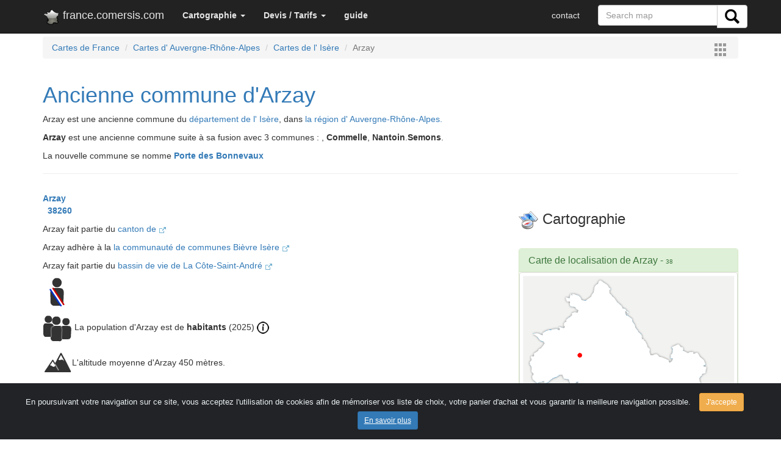

--- FILE ---
content_type: text/html; charset=UTF-8
request_url: https://france.comersis.com/la-commune-de-Arzay-38016-38.html
body_size: 5912
content:
<!doctype html>
<html lang="fr" >
<head>
<!-- Google tag (gtag.js) -->
<script async src="https://www.googletagmanager.com/gtag/js?id=G-8FKR2MG138"></script>
<script>
  window.dataLayer = window.dataLayer || [];
  function gtag(){dataLayer.push(arguments);}
  gtag('js', new Date());

  gtag('config', 'G-8FKR2MG138');
</script>
<meta charset="utf-8">
<title>Arzay 38260 Isère</title>
<meta name="viewport" content="width=device-width, initial-scale=1">
<META NAME="Description" CONTENT="Informations sur l'ancienne commune d'Arzay, cartographie, code postal, population 2026, canton, bassin de vie, communauté de commune, établissement scolaire, nombre de médecins">
<META NAME="Keywords" CONTENT="Arzay,Isère,Auvergne-Rhône-Alpes,France,Bièvre Isère,38260,38016,commune">
<link rel="canonical" href="https://france.comersis.com/la-commune-de-Arzay-38016-38.html"><META http-equiv="Content-Language" content="en">
<META name="revisit-after" content="14 days">
<META name="Identifier-URL" content="https://comersis.com/">
<meta name="author" content="comersis.com">
<meta name="publisher" content="cartographie Marmion">
<meta name="copyright" content="cartographie Marmion">
<meta property="og:title" content="Arzay 38260 Isère" />
<meta property="og:description" content="Informations sur l'ancienne commune d'Arzay, cartographie, code postal, population 2026, canton, bassin de vie, communauté de commune, établissement scolaire, nombre de médecins" />
<meta property="og:url" content="https://france.comersis.com/la-commune-de-Arzay-38016-38.html" />
<meta property="og:type" content="product:map" />
<meta property="og:locale" content="fr_FR" />
<meta name="google-site-verification" content="xxUSrhOYQyxEnTruBGaZ9_y7bhMC2pdsUM9n3IU5oT0" />
<meta property="og:site_name" content="comersis" />
<meta http-equiv="last-modified" content="2025-01-01@10:23:00 UTC" /><link rel="stylesheet" href="https://comersis.com/css/normalize.css">
<link rel="stylesheet" href="https://comersis.com/css/bootstrap.min.css">
<link rel="stylesheet" href="https://comersis.com/colorbox/colorbox.css">
<link rel="stylesheet" href="https://comersis.com/lightbox/ekko-lightbox.css">
<link rel="shortcut icon" href="https://france.comersis.com/favicon.ico">
<link rel="icon" type="image/gif" href="https://france.comersis.com/c-france.gif">

<link rel="apple-touch-icon-precomposed" href="https://comersis.com/c-icones/apple-touch-icon-precomposed.png">
<link rel="apple-touch-icon" href="https://comersis.com/c-icones/apple-touch-icon.png">
<link rel="apple-touch-icon" href="https://comersis.com/c-icones/apple-touch-icon-76x76.png">
<link rel="apple-touch-icon" href="https://comersis.com/c-icones/apple-touch-icon-76x76-precomposed.png">
<link rel="apple-touch-icon" href="https://comersis.com/c-icones/apple-touch-icon-120x120.png">
<link rel="apple-touch-icon" href="https://comersis.com/c-icones/apple-touch-icon-120x120-precomposed.png">
<link rel="apple-touch-icon" href="https://comersis.com/c-icones/apple-touch-icon-152x152.png">
<link rel="apple-touch-icon" href="https://comersis.com/c-icones/apple-touch-icon-152x152-precomposed.png">
</head>
<body>
<!-- Fixed navbar -->
<nav class="navbar navbar-fixed-top navbar-inverse"> 
<div class="container"> 
	<div class="navbar-header">
	
    <button type="button" class="navbar-toggle collapsed" data-toggle="collapse" data-target="#navbar" aria-expanded="false" aria-controls="navbar"> 
    <span class="sr-only">Toggle navigation</span> <span class="icon-bar"></span> 
    <span class="icon-bar"></span> <span class="icon-bar"></span> </button>
    <a class="navbar-brand" href="index.php"><img src="im/ss_france.png" align="left" alt="logo-france">&nbsp;france.comersis.com</a> </div>
  <div id="navbar" class="navbar-collapse collapse"> 
<ul class="nav navbar-nav"><li class="dropdown"><a href="#" class="dropdown-toggle" data-toggle="dropdown" role="button" aria-expanded="false"><strong>Cartographie</strong> <span class="caret"></span></a><ul class="dropdown-menu" role="menu">
          <li><a href="https://france.comersis.com/carte-de-france.php">France</a></li>
		  <li><a href="https://france.comersis.com/carte-region.php">Une région</a></li>
		  <li><a href="https://france.comersis.com/carte-departement.php">Un département</a></li> 
		  <li class="divider"></li>
          <li><a href="https://france.comersis.com/carte-communes.php">Les villes et communes</a></li>
		  <li><a href="https://france.comersis.com/carte-code-postal.php">Les codes postaux</a></li>
		  <li><a href="https://france.comersis.com/carte-arrondissement-communes.php">Les arrondissements</a></li>
		  <li><a href="https://france.comersis.com/carte-cantons-communes.php">Les cantons</a></li>
		  <li><a href="https://france.comersis.com/circonscriptions.php">Les circonscriptions</a></li>
		  <li><a href="https://france.comersis.com/carte-epci-communes.php">Les intercommunalités</a></li>
		  <li><a href="https://france.comersis.com/carte-bassins-de-vie-communes.php">Les bassins de vie</a></li>
		  <li><a href="https://france.comersis.com/carte-routes.php">Les réseaux routiers</a></li>
		  <li><a href="https://france.comersis.com/Population-en-France-actualite-15.html">La population</a></li>
		  <li><a href="https://france.comersis.com/Les-metropoles-de-France-2018-actualite-4.html">Les métropoles</a></li>
		  
		  </ul>
      </li><li class="dropdown"><a href="#" class="dropdown-toggle" data-toggle="dropdown" role="button" aria-expanded="false"><strong>Devis / Tarifs</strong> <span class="caret"></span></a><ul class="dropdown-menu" role="menu">
          <li><a href="https://comersis.com/information-carte.php">Devis, Demandes</a></li>
		  <li><a href="https://comersis.com/plan-de-ville.php">Carte et plan sur mesure</a></li>
		  <li><a href="https://comersis.com/faq.php?faq=37">Mises à jour</a></li> 
		  <li class="divider"></li>
          <li><a href="https://comersis.com/faq.php" target="_blank">Faq</a></li>
		  </ul>
      </li><li><a href="https://comersis.com/faq.php" target='_blank'><strong>guide</strong></a></li> 
    </ul>
    <ul class="nav navbar-nav navbar-right">
	
	<li><a href="https://comersis.com/contact.php">contact</a></li><form class="navbar-form navbar-right" action="https://comersis.com/recherche.php">
<div class="input-group">
    <input type="text" class="form-control" name="rech" placeholder="Search map">
    <div class="input-group-btn">
      <button class="btn btn-default" type="submit" name="search">
        <i><img src="https://comersis.com/c-icones/chercher.png" height="24" alt="rechercher"></i>
      </button>
	  
    </div>
	  </div>
    </form>
   
	</ul>
	
  </div>
  <!--/.nav-collapse -->
   
</div>
</nav> 
<div class="container"><ol class="breadcrumb">
<li><a href="https://france.comersis.com/index.php">Cartes de France</a></li>
  <li><a href="https://france.comersis.com/carte-region.php?reg=202">Cartes d' Auvergne-Rhône-Alpes</a></li>
  <li><a href="https://france.comersis.com/carte-departement.php?dpt=38">Cartes de l' Isère</a></li>
  <li class="active">Arzay</li>
  <div class="pull-right"><a class="iframe" href="menu_large.php"><img src='im/menu.gif' align='absmiddle' border='0' alt='France'></a>
	</div>
</ol><div class="page-header">
		<h1><a href="https://france.comersis.com/la-commune-de-Arzay-38016-38.html">Ancienne commune d'Arzay</a></h1>
		<p> Arzay est une ancienne commune  du <a href="carte-departement.php?dpt=38">département de l' Isère</a>, dans <a href="carte-region.php?reg=202">la région d' Auvergne-Rhône-Alpes.</a></p><p><strong>Arzay</strong> est une ancienne commune suite à sa fusion avec 3 communes : , <strong>Commelle</strong>, <strong>Nantoin</strong>.<strong>Semons</strong>.</p><p>La nouvelle commune se nomme <a href="https://france.comersis.com/la-commune-de-Porte-des-Bonnevaux--38479-38.html"><strong>Porte des Bonnevaux </strong></a></p></div><div class="row">
	<div class="col-md-8"><p><strong><a href='https://france.comersis.com/la-commune-de-Arzay-38016-38.html' title="Données sur la ancienne commune Arzay"><div class='commune'> Arzay </div> &nbsp; 38260</a></strong></p><p>Arzay fait partie du <a href="le-canton.php?cant=3801&ncant=&dpt=38">canton de  <img src="im/link.gif" alt="nouvelle page"></a></p><p> Arzay adhère à la <a href='https://comersis.fr/epci.php?epci=200059392&dpt=38'>la communauté de communes Bièvre Isère <img src="im/link.gif" alt="nouvelle page"></a></p><p> Arzay fait partie du <a href='le-bassin-de-vie.php?bdv=38130&dpt=38'>bassin de vie de La Côte-Saint-André <img src="im/link.gif" alt="nouvelle page"></a></p><p><img src='icones/maire.png' alt='Maire' title='Maire d'Arzay' align='absmiddle'></p><p data-toggle="tooltip" title="Pop. légale 01/01/2025 Insee"><img src='icones/population.png' alt='Population' title='Population légale d'Arzay en vigueur au 1er janvier 2025. 
					Date de référence statistique : 2022' align='absmiddle'> La population d'Arzay est de <strong> habitants</strong> (2025) <a href='https://comersis.com/Population-en-France-actualite-15.html' target='_blank'><img src='im/info.png' alt='informations'></a></p><p><img src='icones/altitude.png' alt='Altitude' title='Altitude moyenne' align='absmiddle'>L'altitude moyenne d'Arzay 450 mètres.</p><p>Le code postal d'Arzay est : <strong>38260</strong></p><p>Le code INSEE d'Arzay est : <strong>38016</strong></p><hr><h2>Arzay en chiffres</h2><p><span class="label label-primary">0</span> Il n'y a aucun établissement scolaire à Arzay.</p><br><div class="panel panel-default">
<div class="panel-heading">
    <h3 class="panel-title">Carte de toutes les villes de l' Isère</h3>
  </div>
  <div class="panel-body" style="background-image: url('maps/mapn/communes-Isere-38.jpg'); background-position: center; min-height:250px">
	<a href="carte-communes.php?dpt=38" type="button" class="btn btn-primary btn-lg" style='position: absolute; bottom: 140px; right: 25px;'>Voir cette carte >></a>
  </div>
</div><hr><p><img src="im/info_bl.png" alt='information'> Tous les chiffres et statistiques sur Arzay sur le site <a href='https://www.insee.fr/fr/statistiques/2011101?geo=COM-38016' target='Insee'>Insee.fr <img src="im/link.gif" alt="nouvelle page"></a></p><br><br><br>
</div><!-- col-md-8 -->
	<div class="col-md-4"><br><div class='carre'><h3><img src='im/compas.gif' align='absmiddle'> Cartographie</h3></div><br><div class="panel panel-success">
	<div class="panel-heading"><h3 class="panel-title"><a href='carte-communes.php?dpt=38'>Carte de localisation de Arzay</a> - <small>38</small></h3></div>
							<div class="thumbnail"><a title="Localisation d'Arzay" href="https://geo-market.comersis.com/geo/maps/free-download.php?f=38-Arzay.png&d=villes"><img src="https://geo-market.comersis.com/geo/maps/villes/38-Arzay.png" alt="carte de localisation de Arzay" class="img-fluid"></a></div><div class="panel-footer"><p><a title="Carte d'Arzay" href="https://geo-market.comersis.com/geo/maps/free-download.php?f=38-Arzay.png&d=villes"><img src="https://comersis.com/c-icones/download-21.png"> Téléchargez la carte ci-dessus</a></p></div></div><p class='lead'>Les autres cartes de l' Isère</p><div class="media">
  <div class="media-left">
    <a href="https://france.comersis.com/carte-communes.php?dpt=38">
      <img data-toggle="tooltip" title="carte des villes de l' Isère" class="media-object" src="maps/mapn/thumbs/communes-Isere-38.jpg" alt="carte des villes et villages de l' Isère">
    </a>
  </div>
 <div class="media-left">
    <a href="https://france.comersis.com/carte-circonscriptions.php?dpt=38">
      <img data-toggle="tooltip" title="carte des circonscriptions de l' Isère" class="media-object" src="map/circonscription/thumbs/circonscriptions-de-l-Isere.jpg" alt="Carte circonscriptions de l' Isère">
    </a>
  </div>
  <div class="media-left">
    <a href="https://france.comersis.com/carte-epci-communes.php?dpt=38">
      <img data-toggle="tooltip" title="carte des intercommunalités de l' Isère" class="media-object" src="map/epci/thumbs/intercommunalites-de-l-Isere.png" alt="Communautés de communes de l' Isère">
    </a>
  </div>
</div><p><a href='carte-departement.php?dpt=38' title="Cartes de l' Isère">Voir toutes les cartes du département de l' Isère (38)</a></p><br></div><!-- col-md-4 --></div><!-- row --><div class="row"><div class="col-md-8"><h2>Villes aux alentours d'Arzay</h2><div><p><a rel="nofollow" href='la-commune-de-Bossieu-38049-38.html' title="localiser Bossieu sur la carte des communes de l' Isère">Bossieu </a>: à 1.94 km</p><p><a rel="nofollow" href='la-commune-de-Porte-des-Bonnevaux--38479-38.html' title="localiser Porte des Bonnevaux  sur la carte des communes de l' Isère">Porte des Bonnevaux  </a>: à 2.33 km</p><p><a rel="nofollow" href='la-commune-de-Faramans-38161-38.html' title="localiser Faramans sur la carte des communes de l' Isère">Faramans </a>: à 3.42 km</p><p><a rel="nofollow" href='la-commune-de-Lieudieu-38211-38.html' title="localiser Lieudieu sur la carte des communes de l' Isère">Lieudieu </a>: à 3.78 km</p><p><a rel="nofollow" href='la-commune-de-Ornacieux-Balbins--38284-38.html' title="localiser Ornacieux-Balbins  sur la carte des communes de l' Isère">Ornacieux-Balbins  </a>: à 3.97 km</p><p><a rel="nofollow" href='la-commune-de-Penol-38300-38.html' title="localiser Penol sur la carte des communes de l' Isère">Penol </a>: à 4.17 km</p><p><a rel="nofollow" href='la-commune-de-Pommier-de-Beaurepaire-38311-38.html' title="localiser Pommier-de-Beaurepaire sur la carte des communes de l' Isère">Pommier-de-Beaurepaire </a>: à 4.84 km</p><p><a rel="nofollow" href='la-commune-de-Saint-Julien-de-l-Herms-38406-38.html' title="localiser Saint-Julien-de-l'Herms sur la carte des communes de l' Isère">Saint-Julien-de-l'Herms </a>: à 5.97 km</p><p><a rel="nofollow" href='la-commune-de-Sardieu-38473-38.html' title="localiser Sardieu sur la carte des communes de l' Isère">Sardieu </a>: à 6.95 km</p><p><a rel="nofollow" href='la-commune-de-Pajay-38291-38.html' title="localiser Pajay sur la carte des communes de l' Isère">Pajay </a>: à 7.12 km</p><p><a rel="nofollow" href='la-commune-de-Chatonnay-38094-38.html' title="localiser Châtonnay sur la carte des communes de l' Isère">Châtonnay </a>: à 7.44 km</p><p><a rel="nofollow" href='la-commune-de-Villeneuve-de-Marc-38555-38.html' title="localiser Villeneuve-de-Marc sur la carte des communes de l' Isère">Villeneuve-de-Marc </a>: à 7.77 km</p><p><a rel="nofollow" href='la-commune-de-Cote-Saint-Andre-38130-38.html' title="localiser Côte-Saint-André sur la carte des communes de l' Isère">Côte-Saint-André </a>: à 7.85 km</p><p><a rel="nofollow" href='la-commune-de-Saint-Jean-de-Bournay-38399-38.html' title="localiser Saint-Jean-de-Bournay sur la carte des communes de l' Isère">Saint-Jean-de-Bournay </a>: à 8.86 km</p><p><a rel="nofollow" href='la-commune-de-Pisieu-38307-38.html' title="localiser Pisieu sur la carte des communes de l' Isère">Pisieu </a>: à 9.52 km</p><p><a rel="nofollow" href='la-commune-de-Sainte-Anne-sur-Gervonde-38358-38.html' title="localiser Sainte-Anne-sur-Gervonde sur la carte des communes de l' Isère">Sainte-Anne-sur-Gervonde </a>: à 9.61 km</p><p><a rel="nofollow" href='la-commune-de-Marcilloles-38218-38.html' title="localiser Marcilloles sur la carte des communes de l' Isère">Marcilloles </a>: à 9.63 km</p><p><a rel="nofollow" href='la-commune-de-Champier-38069-38.html' title="localiser Champier sur la carte des communes de l' Isère">Champier </a>: à 9.86 km</p><p><a rel="nofollow" href='la-commune-de-Meyrieu-les-Etangs-38231-38.html' title="localiser Meyrieu-les-Étangs sur la carte des communes de l' Isère">Meyrieu-les-Étangs </a>: à 10.14 km</p><p><a rel="nofollow" href='la-commune-de-Royas-38346-38.html' title="localiser Royas sur la carte des communes de l' Isère">Royas </a>: à 10.18 km</p><p><a rel="nofollow" href='la-commune-de-Meyssies-38232-38.html' title="localiser Meyssiès sur la carte des communes de l' Isère">Meyssiès </a>: à 10.35 km</p><p><a rel="nofollow" href='la-commune-de-Gillonnay-38180-38.html' title="localiser Gillonnay sur la carte des communes de l' Isère">Gillonnay </a>: à 10.50 km</p><p><a rel="nofollow" href='la-commune-de-Saint-Barthelemy-38363-38.html' title="localiser Saint-Barthélemy sur la carte des communes de l' Isère">Saint-Barthélemy </a>: à 11.09 km</p><p><a rel="nofollow" href='la-commune-de-Primarette-38324-38.html' title="localiser Primarette sur la carte des communes de l' Isère">Primarette </a>: à 11.19 km</p><p><a rel="nofollow" href='la-commune-de-Revel-Tourdan-38335-38.html' title="localiser Revel-Tourdan sur la carte des communes de l' Isère">Revel-Tourdan </a>: à 11.21 km</p><p><a rel="nofollow" href='la-commune-de-Mottier-38267-38.html' title="localiser Mottier sur la carte des communes de l' Isère">Mottier </a>: à 11.45 km</p><p><a rel="nofollow" href='la-commune-de-Beaufort-38032-38.html' title="localiser Beaufort sur la carte des communes de l' Isère">Beaufort </a>: à 11.64 km</p><p><a rel="nofollow" href='la-commune-de-Thodure-38505-38.html' title="localiser Thodure sur la carte des communes de l' Isère">Thodure </a>: à 11.88 km</p></div><a name="school"></a></div><!-- col-md-8 --><div class="col-md-4"><div class="panel panel-warning">
	<div class="panel-heading">
	<h3 class="panel-title"><a href="#carte-Arzay">Localisation d' Arzay en France</a></h3>
	</div>
	<div class="panel-body"><a class='img-fluid' href="maps/gene_loc_com_france.php?xf=603&yf=487&vil=Arzay"><canvas id="canvasfr" name="france" width="301" height="284" title="carte de localisation de ARZAY en France">
		Localisation d' Arzay en France	</canvas>
<script type="text/javascript">
function spotFR(xg,yg)
{
var can2 = document.getElementById('canvasfr');
var ctx2 = can2.getContext('2d');


var img = new Image();
img.onload = function() {
    ctx2.drawImage(img, 0, 0); // draw board
    //ctx.fillStyle = 'rgba(0,0,0,.3)'; // semi transparent black
	//ctx.fillStyle = '#FF33FF';
	ctx2.beginPath();
    //ctx.arc(centerX, centerY, radius, 0, 2 * Math.PI, false);
	ctx2.arc(xg,yg,4,0,2*Math.PI);
    ctx2.fillStyle = '#FF6600';
	//ctx.shadowColor = '#000';
    //  ctx.shadowBlur = 0;
    //  ctx.shadowOffsetX = 5;
    //  ctx.shadowOffsetY = 5;
    ctx2.fill();
    ctx2.lineWidth = 1;
    ctx2.strokeStyle = '#FFFFFF';
    ctx2.stroke();

}
img.src = 'maps/France_2020_301.png';
}
</script>
<script type="text/javascript">spotFR(198.99,160.71);</script></a></div><!-- panel-body-->
	<div class="panel-footer">
	<p><a title="Carte d'Arzay" href="maps/gene_loc_com_france.php?xf=603&yf=487&vil=Arzay"><img src="https://comersis.com/c-icones/download-21.png"> Téléchargez cette carte</a></p>
	</div>
</div><br><div class='carre'><h3><img src='im/map-datas.png' align='absmiddle'> Base de données</h3><p><a href='departement.php?dpt=38' title="Liste des villes et communes de l' Isère">Liste des communes du département de l' Isère (38)</a></p><p><a href='region.php?reg=202' title="Liste des villes et communes d' Auvergne-Rhône-Alpes">Liste des communes de la région d' Auvergne-Rhône-Alpes </a></p><p><a href='carte-region.php?reg=202' title="Carte des villes et communes d' Auvergne-Rhône-Alpes">Carte des communes de la région d' Auvergne-Rhône-Alpes </a></p></div></div><!-- col-md-4 --></div><!-- row --></div><!-- container --><br>
<script src="https://comersis.com/js/jquery-1.11.2.min.js"></script>
<script src="https://comersis.com/js/bootstrap.min.js"></script>
<script src="https://comersis.com/colorbox/jquery.colorbox-min.js"></script>
<script src="https://comersis.com/lightbox/ekko-lightbox.min.js"></script>
<script type="text/javascript">
	 jQuery(document).ready(function () {
                jQuery('.gallery').colorbox({ opacity:0.5 , rel:'gallery' });
				
				jQuery('a#sample').colorbox({opacity:0.5 , transition:'none'});
				
				$(".iframe").colorbox({iframe:true, width:"80%", height:"80%", opacity:0.5});
				 $('.offa').click(function() {
				$(this).hide();
				 });
	});
$(document).on('click', '[data-toggle="lightbox"]', function(event) {
    event.preventDefault();
    $(this).ekkoLightbox();
});
$(function () {
  $('[data-toggle="tooltip"]').tooltip()
})
$('#myModal').on('shown.bs.modal', function () {
  $('#myInput').focus()
})

</script>
<script type="text/javascript">
function highlite(test){
//document.getElementById(""+test+"").className += "panel panel-warning";
document.getElementById(""+test+"").style.backgroundColor= "#FEF2C5";
}
</script>

<link href="https://comersis.com/css/cook.css" rel="stylesheet">
<div class="alert alert-dismissible text-center cookiealert" role="alert">
<div class="cookiealert-container">
En poursuivant votre navigation sur ce site, vous acceptez l'utilisation de cookies afin de mémoriser vos liste de choix, votre panier d'achat et vous garantir la meilleure navigation possible.
<button type="button" class="btn btn-warning btn-sm acceptcookies" aria-label="Close">
 J'accepte
 </button>
 <a type="button" class="btn btn-primary btn-sm aboutcookies" href="https://comersis.com/faq-38-protection-des-donnees-personnelles.html" target="_blank">
 En savoir plus
 </a>
 </div>
</div>
<script src="https://comersis.com/js/cook.js"></script>
<nav class="navbar navbar-inverse">
<div class="container"> 
<div class="page-header">
      </div>
	<div class="col-md-4">
        <div class="panel panel-default">
		<div class="panel-body">
		<p><a href="https://comersis.com">Comersis.com</a></p>
		<p><a href="https://cmap.comersis.com">carte du monde</a></p>
		<p><a href="https://geo-market.comersis.com">Géo-Market</a></p>
		<p><a href="https://blog.comersis.com">Blog</a></p>
	<!-- <a href="https://comersis.com/faq.php">F.a.q.</a> |  -->
        </div>
		</div>
	</div>
	<div class="col-md-4">
          <div class="panel panel-default">
		  <div class="panel-body">
		  <p><a href="https://comersis.com/corder/" target="_blank">Espace client / Factures</a></p>
          <p><a href="https://comersis.com/commander.php">Commandes</a> </p>
          <p><a href="https://comersis.com/conditions-d-utilisation.php">Conditions d'utilisation</a></p>
		  <p><a href="https://comersis.com/information-carte.php">Devis / Tarifs</a></p>
        </div>
		</div>
	</div>
	<div class="col-md-4">
          <div class="panel panel-default">
		  <div class="panel-body">
          <p>Cartographie Marmion - Comersis.com<br>
            29630 Plougasnou<br>
            T&eacute;l.: (33).2 98 15 70 81<br>
            du mardi au vendredi de 09h30 &agrave; 12h30<br>
            Siret : 387 676 828 00057</p>
         <p><a href="https://comersis.com/contact.php">Contact</a></p>
        </div>
		</div>
	</div>
</div>
</nav>
</body>
</html>